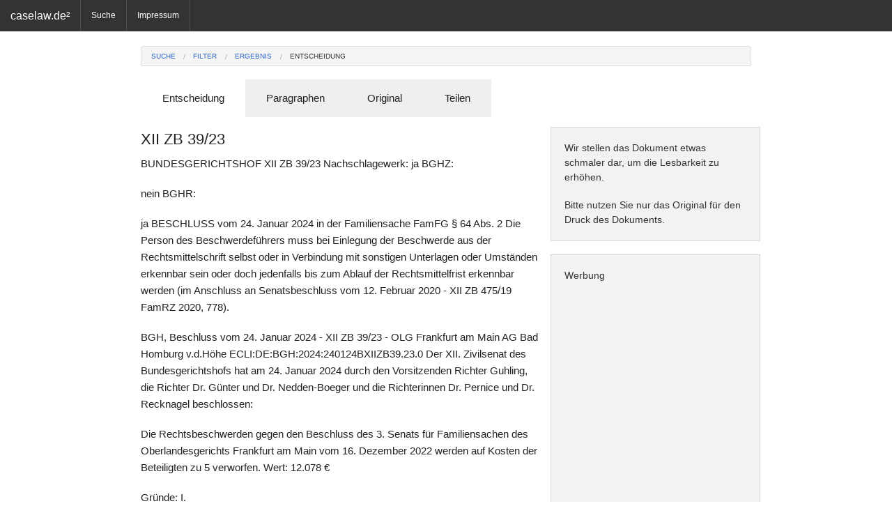

--- FILE ---
content_type: text/html; charset=utf-8
request_url: http://www.caselaw.de/document?di=9a574cd4-a766-40fc-964e-33921b785472
body_size: 8203
content:
<!DOCTYPE html>
<html lang="de">
<head>

    <title>XII ZB 39/23 - caselaw.de</title>


<meta charset="utf-8" />
<meta http-equiv="X-UA-Compatible" content="IE=edge" />
<meta name="author" content="ASSETARIS e.K." />
<meta name="viewport" content="width=device-width, initial-scale=1.0" />
<meta http-equiv="cache-control" content="no-cache" />
<meta name="google-site-verification" content="5QuYRMacy6d9-vhlSjZQX-jCPVOB-6d6AErfY6V9SHE" />

<script src="/js/vendor/jquery.js"></script>
<script src="/js/foundation.min.js"></script>
<script src="/js/foundation/foundation.offcanvas.min.js"></script>

<script data-ad-client="ca-pub-5676915706911852" async src="https://pagead2.googlesyndication.com/pagead/js/adsbygoogle.js">
(adsbygoogle = window.adsbygoogle || []).push({
    requestNonPersonalizedAds=1,
    google_ad_client: "ca-pub-5676915706911852",
    enable_page_level_ads: true
});
</script>

<link rel="shortcut icon" href="/favicon.ico" />
<link rel="stylesheet" href="/css/foundation.css" />
<link rel="stylesheet" href="/css/app.css" />


</head>
<body id="front">
	<div class="off-canvas-wrap">
	  	<div class="inner-wrap">	
			<aside class="left-off-canvas-menu">
	<ul class="off-canvas-list">
		<li><label>Menü</label></li>
		<li><a href="/search">Suche</a></li>

		<li><a href="/imprint">Impressum</a></li>
	</ul>
</aside>

<nav class="tab-bar show-for-small">
	<a class="left-off-canvas-toggle menu-icon">
		<span></span>
	</a>

	<section class="middle tab-bar-section">
		<h1 class="title">caselaw.de²</h1>
	</section>
</nav>

	
<nav class="top-bar hide-for-small" data-topbar>
	<ul class="title-area">
		<li class="name">
		<h1><a href="/">caselaw.de²</a></h1>
		</li>
	</ul>

	<section class="top-bar-section">
	<ul class="left">

		<li class="divider"></li>
		<li><a href="/search">Suche</a></li>

		<li class="divider"></li>
		<li><a href="/imprint">Impressum</a></li>
		<li class="divider"></li>

	</ul>
	</section>
</nav>
				
			<section class="main-section">
			

<br />

<div class="row">
    <div class="large-12 medium-12 small-12 columns" id="head">

        <ul class="breadcrumbs">
            <li><a href="/search?si=">Suche</a></li>
            <li><a href="/filter?si=">Filter</a></li>
            <li><a href="/result?si=">Ergebnis</a></li>
            <li class="current hide-for-small"><a href="#">Entscheidung</a></li>
        </ul>

        <dl class="tabs" data-tab>
          <dd class="active"><a href="#document">Entscheidung</a></dd>
          <dd><a href="#law">Paragraphen</a></dd>
          <dd><a href="#original">Original</a></dd>
          <dd><a href="#share">Teilen</a></dd>
        </dl>

        <div class="tabs-content">
            <div class="content active" id="document">

                <div class="row">
            	    <div class="large-8 medium-8 small-12 columns">
                    <h4>XII ZB 39/23</h4>

                    <p>BUNDESGERICHTSHOF XII ZB 39/23 Nachschlagewerk: ja BGHZ:<p>nein BGHR:<p>ja BESCHLUSS vom 24. Januar 2024 in der Familiensache FamFG § 64 Abs. 2 Die Person des Beschwerdeführers muss bei Einlegung der Beschwerde aus der Rechtsmittelschrift selbst oder in Verbindung mit sonstigen Unterlagen oder Umständen erkennbar sein oder doch jedenfalls bis zum Ablauf der Rechtsmittelfrist erkennbar werden (im Anschluss an Senatsbeschluss vom 12. Februar 2020 - XII ZB 475/19 FamRZ 2020, 778).<p>BGH, Beschluss vom 24. Januar 2024 - XII ZB 39/23 - OLG Frankfurt am Main AG Bad Homburg v.d.Höhe ECLI:DE:BGH:2024:240124BXIIZB39.23.0 Der XII. Zivilsenat des Bundesgerichtshofs hat am 24. Januar 2024 durch den Vorsitzenden Richter Guhling, die Richter Dr. Günter und Dr. Nedden-Boeger und die Richterinnen Dr. Pernice und Dr. Recknagel beschlossen:<p>Die Rechtsbeschwerden gegen den Beschluss des 3. Senats für Familiensachen des Oberlandesgerichts Frankfurt am Main vom 16. Dezember 2022 werden auf Kosten der Beteiligten zu 5 verworfen. Wert: 12.078 €<p>Gründe: I.<p>Der Antragsteller begehrt im Wege eines Stufenverfahrens die Abänderung eines im Scheidungsverfahren vor dem Oberlandesgericht mit seiner damaligen Ehefrau geschlossenen Vergleiches, in dem er sich zur Zahlung von Unterhalt für die vier gemeinsamen minderjährigen Kinder (im Folgenden: Antragsgegner), zu Händen der Kindesmutter (Beteiligte zu 5), verpflichtet hat.<p>Der Antragsteller hat seinen Abänderungsantrag zunächst allein gegen die Kindesmutter gerichtet. Nachdem das Amtsgericht den Hinweis erteilt hatte, der Auskunftsanspruch sei gegen die Kindesmutter und der Abänderungsantrag gegen die Kinder zu richten, hat der Antragsteller mit einem der Kindesmutter zugestellten Schriftsatz „aus Gründen der äußersten Vorsorge“ seine Anträge auf die vier Kinder, vertreten durch die Kindesmutter, umgestellt. Da zwischen den Beteiligten unter anderem streitig ist, ob das angerufene Amtsgericht international zuständig ist, hat sich dieses mit Zwischenbeschluss für international und örtlich zuständig erklärt. Im Rubrum dieses Beschlusses sind nur die vier Kinder als Antragsgegner aufgeführt.<p>Gegen diesen Beschluss hat die Kindesmutter, vertreten durch ihre Verfahrensbevollmächtigte, Beschwerde eingelegt. In dem Beschwerdeschriftsatz wird als Beschwerdeführerin allein die Kindesmutter benannt und die Beschwerde ausdrücklich „namens und im Auftrag der Beschwerdeführerin“ eingelegt. Mit der nach Ablauf der Frist zur Einlegung der Beschwerde eingegangenen Beschwerdebegründung, in der nunmehr die Kinder, vertreten durch die Kindesmutter, als „Antragsgegner und Beschwerdeführer“ bezeichnet werden, wenden sich diese gegen die vom Amtsgericht angenommene internationale Zuständigkeit deutscher Gerichte.<p>Das Oberlandesgericht hat „die Beschwerde als unzulässig verworfen“. Hiergegen richten sich die Rechtsbeschwerden der Antragsgegner und der Kindesmutter.<p>II.<p>Da das Oberlandesgericht, wie sich aus der Auslegung der Gründe der angefochtenen Entscheidung ergibt, sowohl die Beschwerde der Kindesmutter als auch die Beschwerden der Antragsgegner als unzulässig verworfen hat, sind deren Rechtsbeschwerden gemäß § 117 Abs. 1 Satz 4 FamFG iVm §§ 522 Abs. 1 Satz 4, 574 Abs. 1 Nr. 1 ZPO statthaft. Sie sind jedoch gemäß § 574 Abs. 2 ZPO unzulässig. Die Rechtssache hat weder grundsätzliche Bedeutung noch ist eine Entscheidung des Rechtsbeschwerdegerichts zur Sicherung einer einheitlichen Rechtsprechung erforderlich. Entgegen der Auffassung der Rechtsbeschwerden verletzt die angefochtene Entscheidung die Kindesmutter und die Antragsgegner auch nicht in ihrem Grundrecht auf effektiven Rechtsschutz (Art. 2 Abs. 1, 19 Abs. 4, 20 Abs. 3 GG).<p>1. Das Oberlandesgericht hat zur Begründung seiner Entscheidung Folgendes ausgeführt:<p>Die Beschwerde sei unzulässig, weil die Antragsgegner innerhalb der Frist des § 63 FamFG kein Rechtsmittel eingelegt hätten und die Kindesmutter, die allein das vorliegende Rechtsmittel eingelegt habe, nicht beschwerdebefugt sei. Die Beschwerdeschrift weise nur die Kindesmutter als Beschwerdeführerin aus und die Beschwerde sei „namens und im Auftrag der Beschwerdeführerin“ eingelegt. Damit sei eindeutig die Kindesmutter als Beschwerdeführerin bezeichnet. Zwar könne die erforderliche Klarheit über die Person des Rechtsmittelführers nicht nur durch dessen ausdrückliche Bezeichnung erzielt, sondern auch im Wege der Auslegung der Beschwerdeschrift und der sonst vorhandenen Unterlagen gewonnen werden. Dabei komme es jedoch darauf an, dass die Person des Rechtsmittelführers bis zum Ablauf der Rechtsmittelfrist für das Rechtsmittelgericht und den Gegner in einer jeden Zweifel ausschließenden Weise erkennbar werde. Gemessen hieran bestünden keine Zweifel, dass hier nur die Kindesmutter Beschwerdeführerin sei. Auch wenn die von einem gesetzlichen Vertreter, der selbst nicht beschwerdebefugt sei, eingelegte Beschwerde als Rechtsmittel des Vertretenen angesehen werden könne, führe dies vorliegend nicht dazu, dass die Antragsgegner als Beschwerdeführer anzusehen seien. Denn die Offenlegung einer Vertretung der Antragsgegner sei erstmals nach Ablauf der Frist zur Beschwerdeeinlegung erfolgt.<p>2. Dies hält sich im Rahmen der höchstrichterlichen Rechtsprechung.<p>a) Nach § 64 Abs. 2 Satz 3 FamFG muss die Beschwerdeschrift die Bezeichnung des angefochtenen Beschlusses sowie die Erklärung enthalten, dass Beschwerde gegen diesen Beschluss eingelegt wird. Diesem Erfordernis ist nur dann genügt, wenn bei der Einlegung des Rechtsmittels aus der Rechtsmittelschrift selbst oder in Verbindung mit sonstigen Unterlagen oder Umständen der Rechtsmittelführer erkennbar ist oder doch jedenfalls bis zum Ablauf der Rechtsmittelfrist erkennbar wird. Die Einhaltung dieser an den Inhalt der Beschwerdeschrift zu stellenden Anforderung dient - sowohl für das Beschwerdegericht als auch im Interesse der Beteiligten - dem geregelten Ablauf des Verfahrens und der Rechtssicherheit (vgl. Senatsbeschluss vom 12. Februar 2020 - XII ZB 475/19 - FamRZ 2020, 778 Rn. 11 mwN). Denn bei der Beschwerde, die einen neuen Verfahrensabschnitt vor einem anderen als dem bis dahin mit der Sache befassten Gericht eröffnet, müssen aus Gründen der Rechtssicherheit zur Erzielung eines geordneten Verfahrensablaufs die Beteiligten des Rechtsmittelverfahrens und insbesondere die Person des Rechtsmittelführers bei verständiger Würdigung des gesamten Vorgangs der Rechtsmitteleinlegung in einer jeden Zweifel ausschließenden Weise erkennbar sein (vgl. BGH Beschluss vom 18. April 2000 - VI ZB 1/00 - NJW-RR 2000, 1371, 1372 mwN zu § 518 Abs. 2 ZPO aF).<p>Das bedeutet indes nicht, dass die Person des Rechtsmittelführers wirksam nur ausdrücklich und nur in der Beschwerdeschrift selbst angegeben werden kann. Vielmehr ist die Rechtsmitteleinlegung einer Auslegung zugänglich. Den Belangen der Rechtssicherheit ist deshalb auch dann genügt, wenn eine verständige Würdigung des gesamten Vorgangs der Beschwerdeeinlegung jeden Zweifel an der Person des Rechtsmittelführers ausschließt. Daher ist es ausreichend, wenn jedenfalls mit Hilfe weiterer Unterlagen bis zum Ablauf der Rechtsmittelfrist eindeutig zu erkennen ist, wer Beschwerdeführer sein soll (vgl. Senatsbeschluss vom 12. Februar 2020 - XII ZB 475/19 - FamRZ 2020, 778 Rn. 11 mwN).<p>b) Gemessen hieran bestehen bei verständiger Würdigung keine Zweifel, dass mit der Beschwerdeschrift allein die Kindesmutter Beschwerde gegen den amtsgerichtlichen Zwischenbeschluss eingelegt hat.<p>Die von der anwaltlichen Verfahrensbevollmächtigten verfasste Beschwerdeschrift enthält nach ihrem Wortlaut keinen Hinweis darauf, dass die Beschwerde für die Antragsgegner eingelegt werden sollte. In ihr wird ausdrücklich die Kindesmutter als Beschwerdeführerin bezeichnet. Zudem wird dort ausgeführt, dass „namens und im Auftrag der Beschwerdeführerin“ die Beschwerde eingelegt werde. Weitere Umstände, die zu einer Auslegung der Beschwerdeschrift führen können, dass das Rechtsmittel durch die Antragsgegner eingelegt werden sollte, ergaben sich für das Beschwerdegericht bis zum Ablauf der Beschwerdefrist nicht. Entgegen der Annahme der Rechtsbeschwerde war der Beschwerdeschrift keine Abschrift des angegriffenen Zwischenbeschlusses beigefügt. Die Verfahrensakte wurde dem Beschwerdegericht erst nach Ablauf der Beschwerdefrist übersandt. Daher konnten bei verständiger Würdigung des gesamten Vorgangs der Beschwerdeeinlegung keine Zweifel daran bestehen, dass die Beschwerde allein von der Kindesmutter eingelegt wurde.<p>Soweit die Rechtsbeschwerde unter Bezugnahme auf eine Entscheidung des Kammergerichts (NJW-RR 2004, 331) die Auffassung vertritt, es greife im Streitfall die Zweifelsregelung, wonach die von einem gesetzlichen Vertreter eingelegte Beschwerde, wenn er selbst nicht beschwerdebefugt sei, im Zweifel als Rechtsmittel des Vertretenen anzusehen sei, kann dem nicht gefolgt werden. Wie das Beschwerdegericht zutreffend ausführt, war in dem vom Kammergericht entschiedenen Fall die Person des Rechtsmittelführers in der Rechtsmittelschrift nicht bezeichnet und musste daher durch Auslegung ermittelt werden. Im vorliegenden Fall ist die Kindesmutter in der Beschwerdeschrift ausdrücklich als Beschwerdeführerin genannt, so dass gerade kein Zweifelsfall und daher auch kein Anlass zur Anwendung dieser Zweifelsregelung besteht.<p>c) Soweit sich die Antragsgegner erstmals in der Beschwerdebegründung selbst gegen den Zwischenbeschluss wenden, erfolgte dies weder fristgerecht noch gegenüber dem zutreffenden Adressaten iSd § 64 Abs. 1 Satz 1 FamFG. Zu diesem Zeitpunkt war die Beschwerdefrist auch für die Antragsgegner bereits abgelaufen, zudem war der Schriftsatz nicht an das Amtsgericht, dessen Zwischenbeschluss angefochten werden soll, sondern an das Beschwerdegericht gerichtet und auch nur dort eingegangen.<p>d) Nach alldem ist es aus Rechtsgründen nicht zu beanstanden, dass das Beschwerdegericht die Beschwerde der Kindesmutter wegen fehlender Beschwerdebefugnis und die Beschwerden der Antragsgegner wegen Nichteinhaltung der Beschwerdefrist verworfen hat.<p>Die Kostenentscheidung beruht auf § 243 Satz 1 FamFG.<p>Guhling Pernice Günter Recknagel Nedden-Boeger Vorinstanzen: AG Bad Homburg v.d.Höhe, Entscheidung vom 01.09.2022 - 99 F 1132/21 OLG Frankfurt am Main, Entscheidung vom 16.12.2022 - 3 WF 113/22 -<p>
                    </div>

                    <div class="large-4 medium-4 hide-for-small columns panel">
                        <p class="hint">Wir stellen das Dokument etwas schmaler dar, um die Lesbarkeit zu erhöhen.</p>
                        <p class="hint">Bitte nutzen Sie nur das Original für den Druck des Dokuments.</p>
                    </div>

                    
                    <div class="large-4 medium-4 hide-for-small columns panel">
                        <p class="hint">Werbung</p>
                        <!-- 11 caselaw_document_responsive -->
<ins class="adsbygoogle"
     style="display:block"
     data-ad-client="ca-pub-5676915706911852"
     data-ad-slot="8954920127"
     data-ad-format="auto"></ins>
                    </div>
                    
                                                        
                </div>

                <div class="row">
                    <div class="large-8 medium-8 small-12 columns panel">
                    <p>Urheber dieses Dokuments ist der <a href="http://www.bundesgerichtshof.de">Bundesgerichtshof</a>. Nach § 5 UrhG geniessen Entscheidungen und Gesetze keinen urheberrechtlichen Schutz. Auflagen des Gerichts können aber die kommerzielle Verwertung einschränken. In Anlehnung an Creative Commons Lizenzen ist die Nutzung mit einer <a href="https://creativecommons.org/licenses/by-nc-sa/3.0/de/">CC BY-NC-SA 3.0 DE</a> Lizenz vergleichbar. Bitte beachten Sie, dass diese Entscheidung urheberrechtlich geschützte Abbildungen enthalten kann. Vor einer Nutzung - über die reine Wiedergabe der Entscheidung hinaus - sind in solchen Fällen entsprechende Nutzungsrechte bei den jeweiligen Rechteinhabern einzuholen.</p>
                    </div>

                    <div class="large-12 medium-12 small-12 columns">
                    <a href="#head" class="button">▲ Anfang</a>
                    </div>
                </div>

            </div>

            <div class="content" id="law">

                <div class="row">
                    <div class="large-8 medium-8 small-12 columns">
                        <h4>Paragraphen in XII ZB 39/23</h4>

                        <h5>Sortiert nach der Häufigkeit</h5>

                        <table style="width: 100%; word-wrap:break-word; table-layout: fixed">

                            <thead>
                            <tr>
                            <th style="text-align: right;">Häufigkeit</th>
                            <th colspan="2" style="text-align: center;">Paragraph</th>
                            </tr>
                            </thead>

                            <tbody>
                                
                                <tr>
                                    <td style="text-align: right;">2</td>
                                    <td style="text-align: right;">64</td>
                                    <td>FamFG</td>
                                </tr>
                                
                                <tr>
                                    <td style="text-align: right;">1</td>
                                    <td style="text-align: right;">63</td>
                                    <td>FamFG</td>
                                </tr>
                                
                                <tr>
                                    <td style="text-align: right;">1</td>
                                    <td style="text-align: right;">117</td>
                                    <td>FamFG</td>
                                </tr>
                                
                                <tr>
                                    <td style="text-align: right;">1</td>
                                    <td style="text-align: right;">243</td>
                                    <td>FamFG</td>
                                </tr>
                                
                                <tr>
                                    <td style="text-align: right;">1</td>
                                    <td style="text-align: right;">2</td>
                                    <td>GG</td>
                                </tr>
                                
                                <tr>
                                    <td style="text-align: right;">1</td>
                                    <td style="text-align: right;">19</td>
                                    <td>GG</td>
                                </tr>
                                
                                <tr>
                                    <td style="text-align: right;">1</td>
                                    <td style="text-align: right;">20</td>
                                    <td>GG</td>
                                </tr>
                                
                                <tr>
                                    <td style="text-align: right;">1</td>
                                    <td style="text-align: right;">518</td>
                                    <td>ZPO</td>
                                </tr>
                                
                                <tr>
                                    <td style="text-align: right;">1</td>
                                    <td style="text-align: right;">522</td>
                                    <td>ZPO</td>
                                </tr>
                                
                                <tr>
                                    <td style="text-align: right;">1</td>
                                    <td style="text-align: right;">574</td>
                                    <td>ZPO</td>
                                </tr>
                                
                            </tbody>

                        </table>
                    </div>

                    <div class="large-4 medium-4 hide-for-small columns panel">
                        <p class="hint">Die aufgeführten Paragraphen wurden durch eine ausgeklügelte Software ermittelt.</p>
                        <p class="hint">Bitte haben Sie dafür Verständnis, dass dabei auch falsche Kombinationen aus Paragraph und Gesetz ermittelt werden können.</p>
                        <p class="hint">Sollte ein Gesetz in Gänze übersehen worden sein, dann teilen Sie uns diesen Umstand bitte mit.</p>
                    </div>
                </div>

                <div class="row">

                    <div class="large-8 medium-8 small-12 columns">

                        <h5>Sortiert nach dem Alphabet</h5>

                        <table style="width: 100%; word-wrap:break-word; table-layout: fixed">

                            <thead>
                            <tr>
                            <th style="text-align: right;">Häufigkeit</th>
                            <th colspan="2" style="text-align: center;">Paragraph</th>
                            </tr>
                            </thead>

                            <tbody>
                                
                                <tr>
                                    <td style="text-align: right;">1</td>
                                    <td style="text-align: right;">63</td>
                                    <td>FamFG</td>
                                </tr>
                                
                                <tr>
                                    <td style="text-align: right;">2</td>
                                    <td style="text-align: right;">64</td>
                                    <td>FamFG</td>
                                </tr>
                                
                                <tr>
                                    <td style="text-align: right;">1</td>
                                    <td style="text-align: right;">117</td>
                                    <td>FamFG</td>
                                </tr>
                                
                                <tr>
                                    <td style="text-align: right;">1</td>
                                    <td style="text-align: right;">243</td>
                                    <td>FamFG</td>
                                </tr>
                                
                                <tr>
                                    <td style="text-align: right;">1</td>
                                    <td style="text-align: right;">2</td>
                                    <td>GG</td>
                                </tr>
                                
                                <tr>
                                    <td style="text-align: right;">1</td>
                                    <td style="text-align: right;">19</td>
                                    <td>GG</td>
                                </tr>
                                
                                <tr>
                                    <td style="text-align: right;">1</td>
                                    <td style="text-align: right;">20</td>
                                    <td>GG</td>
                                </tr>
                                
                                <tr>
                                    <td style="text-align: right;">1</td>
                                    <td style="text-align: right;">518</td>
                                    <td>ZPO</td>
                                </tr>
                                
                                <tr>
                                    <td style="text-align: right;">1</td>
                                    <td style="text-align: right;">522</td>
                                    <td>ZPO</td>
                                </tr>
                                
                                <tr>
                                    <td style="text-align: right;">1</td>
                                    <td style="text-align: right;">574</td>
                                    <td>ZPO</td>
                                </tr>
                                
                            </tbody>

                        </table>
                    </div>

                </div>
            </div>

            <div class="content" id="original">

                <div class="row">
                    <div class="large-8 medium-8 small-12 columns">
                        <h4>Original von XII ZB 39/23</h4>

                        <p>Der nachfolgende Link führt Sie zum originalen Dokument. Aufgrund der technischen Natur des Internets ist es möglich, dass der Link zum jetzigen Zeitpunkt nicht mehr gültig ist. Bitte haben Sie dafür Verständnis, dass wir nicht alle Links einer ständigen Prüfung unterziehen können.</p>
                        <a href="http://juris.bundesgerichtshof.de/cgi-bin/rechtsprechung/document.py?Gericht=bgh&amp;Art=en&amp;Datum=2024&amp;Sort=1&amp;Seite=6&amp;nr=136607&amp;pos=180&amp;anz=274&amp;Blank=1.pdf" class="button">Öffnen</a>
                    </div>

                    <div class="large-4 medium-4 hide-for-small columns panel">
                        <p class="hint">Bitte nutzen Sie möglichst das Original für den Druck des Dokuments.</p>
                    </div>
                </div>

            </div>

            <div class="content" id="share">

                <div class="row">
                    <div class="large-8 medium-8 small-12 columns">
                        <h4>Teilen von XII ZB 39/23</h4>

                        <p>Wenn Sie in einer E-Mail auf diese Entscheidung hinweisen möchten, dann können Sie diese komfortabel <a href="mailto:benutzer@provider.de?body=%0D%0Ahttp://www.caselaw.de/link?name=XII%2bZB%2b39%252F23%0D%0A%0D%0AEine%20Dienstleistung%20von%20www.caselaw.de">erstellen lassen</a>, wenn Ihr Mail-Programm diese Option unterstützt. Alternativ können Sie den nachfolgenden Link in Ihre E-Mails und Webseiten einbauen:</p>
        		        <input type="text" value="http://www.caselaw.de/link?name=XII&#43;ZB&#43;39%2F23" readonly />
                    </div>

                    <div class="large-4 medium-4 hide-for-small columns panel">
                        <p class="hint">Bitte nutzen Sie den Link in sozialen Netzwerken wie Facebook oder Google+.</p>
                        <p class="hint">Das ist ein wirksames Mittel um mehr Menschen auf unsere Dienste aufmerksam zu machen.</p>
                    </div>
                </div>
            </div>
        </div>
	</div>
</div>


			</section>

			<a class="exit-off-canvas"></a>
		</div>
	</div>		
	<footer>
	<div>
		<p>Eine Dienstleistung von <a href="/imprint" style="color:white;">caselaw.de</a>&nbsp;| Diese&nbsp;Datensammlung unterliegt der Creative Commons Lizenz <a href="https://creativecommons.org/licenses/by-nc-sa/3.0/de/" style="color:white;">CC&nbsp;BY-NC-SA&nbsp;3.0&nbsp;DE</a><span class="show-for-small-only">&nbsp;| <a href="/imprint" style="color:white;">Impressum</a></span></p>
	</div>
</footer>
	<script>(adsbygoogle = window.adsbygoogle || []).push({});</script>
	<script>$(document).foundation();</script>	
	

<script>

    function onClickSend() {
        to = $("#to").val()
        ka = $("#to").val()

        if (to.length > 0 && ka.length > 0) {
            $("#lnk_send").addClass("disabled");
            $("#waitSend").html('<img src="/img/ajax/wait_kit.gif" />');

            $.getJSON("/api/v1/documentkindle?di=9a574cd4-a766-40fc-964e-33921b785472&to=" + to + "&ka=" + ka, function (data) {
                status = "?"
                message = "?"

                $.each(data, function (key, val) {
                    if (key == "status") {
                        status = val
                    } else if (key == "message") {
                        message = val
                    }
                });

                if (status == "OK") {
                    message = "Das Dokument wurde erfolgreich gesendet!"
                }

                $("#waitSend").text("");
                $("#lnk_send").removeClass("disabled");

                alert(message)
            });
        } else {
            alert("Es wurde keine Mailadresse angegeben!")
        }
    }

    $(document).ready(function(){
        $("#lnk_send").click(onClickSend);
    });

</script>

    		
</body>
</html>










--- FILE ---
content_type: text/html; charset=utf-8
request_url: https://www.google.com/recaptcha/api2/aframe
body_size: 247
content:
<!DOCTYPE HTML><html><head><meta http-equiv="content-type" content="text/html; charset=UTF-8"></head><body><script nonce="aeS1-U9_c93gMBp9cP2Iaw">/** Anti-fraud and anti-abuse applications only. See google.com/recaptcha */ try{var clients={'sodar':'https://pagead2.googlesyndication.com/pagead/sodar?'};window.addEventListener("message",function(a){try{if(a.source===window.parent){var b=JSON.parse(a.data);var c=clients[b['id']];if(c){var d=document.createElement('img');d.src=c+b['params']+'&rc='+(localStorage.getItem("rc::a")?sessionStorage.getItem("rc::b"):"");window.document.body.appendChild(d);sessionStorage.setItem("rc::e",parseInt(sessionStorage.getItem("rc::e")||0)+1);localStorage.setItem("rc::h",'1768531292398');}}}catch(b){}});window.parent.postMessage("_grecaptcha_ready", "*");}catch(b){}</script></body></html>